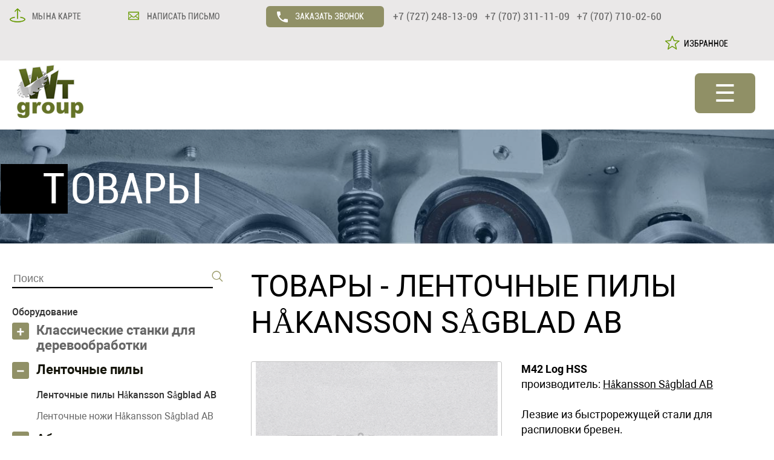

--- FILE ---
content_type: text/html; charset=UTF-8
request_url: https://w-t.kz/rus/tovars/687.html
body_size: 7760
content:
<!DOCTYPE html>
<html>
<head>
<META NAME="COPYRIGHT" CONTENT="Copyright (c) 2019-2024 интернет-магазин W&T Group">
<meta name="mrc__share_description" content="Ленточные пилы Håkansson Sågblad AB">
<link rel="image_src" href="https://w-t.kz/img/biglogo.png" />

<meta name="description" content="Купить деревообрабатывающее оборудование в Казахстане| Станки, пилы, фрезы, абразивы, адгезивы, шлифовальное оборудование | Услуги заточки">
<meta name="keywords" content="продажа деревообрабатывающего оборудования, фрезы, лобзики, пилорамы, рубанки, ленточные пилы, фрезерные станки купить, фрезерные станки купить Алматы, сверлильные станки, кромкооблицовочные станки, купить станки в Алматы, купить фрезерные станки в Алматы, деревообработка, станки для деревообработки в Казахстане, оборудование SCM, станки SCM купить в Казахстане, ленточные пилорамы, купить пилорамы в Казахстане, купить станки SCM, пилы, пилы freud, оборудование FREUD, мебельные кондукторы, купить мебельные кондукторы, шлифовальные системы, мебельные шлифовальные системы, шлифовальная система DE-TERO, купить оборудование DE-TERO в Казахстане, станки DE-TERO, оборудование DE-TERO, DE-TERO в Алматы, DE-TERO в Казахстане, SCM в Алматы, станки для обработки дерева, оборудование для обработки дерева, станки по дереву Алматы, станки по дереву, купить станки по дереву, оборудование для шлифования, оборудование для шлифования Алматы, концевые фрезы, ленточные пилы по металлу, ленточные пилы по дереву, концевые фрезы МебельДрев, купить концевые фрезы в Алматы, концевые фрезы для мдф-фасадов, пилы хаканссон, системы черон купить, черон купить Алматы, оборудование ЧЕРОН ">
<META NAME="REVISIT-AFTER" CONTENT="1 DAYS">
<META NAME="RATING" CONTENT="GENERAL">
<link rel="shortcut icon" href="/favicon.ico">

<meta id="viewport" name="viewport" content="width=600, initial-scale=0.5">
    
<script language="javascript" src="/js/procs.js"></script>
<meta http-equiv="Content-Type" content="text/html; charset=utf-8">
<meta HTTP-EQUIV="Cache-Control" CONTENT="no-cache">
<meta HTTP-EQUIV="pragma" CONTENT="no-cache">
<link href="/favicon.ico" rel="shortcut icon" type="image/x-icon" />

<link rel="stylesheet" href="/css/normalize.css">
<link rel="stylesheet" href="/css/pushy.css">

<link rel="stylesheet" href="/fonts/roboto.css" type="text/css">
<link rel="stylesheet" href="/js/swiper/swiper.min.css">
<link rel="stylesheet" href="/css/css.css" type="text/css">
<link rel="stylesheet" href="/css/tovars.css" type="text/css">
<link rel="stylesheet" href="/css/menu-m.css" type="text/css">
<link rel="stylesheet" href="/css/dialog-popup.css" type="text/css">

<link rel="stylesheet" href="/lightbox/lightbox.css" type="text/css" media="screen" />
<script type="text/javascript" src="/lightbox/lightbox.js"></script>

<script src="/js/jquery.min.js"></script>
<link rel="stylesheet" href="/js/flickity/flickity.css" media="screen">
<link rel="stylesheet" href="/js/flickity/flickity-fade.css" media="screen">
<script src="/js/flickity/flickity.pkgd.min.js"></script>
<script src="/js/flickity/flickity-fade.js"></script>
<title>Ленточные пилы Håkansson Sågblad AB Всё для деревообработки и производства мебели | ТОО W&T GROUP</title>
</head>

<body>
<!-- меню для моб версии -->
                <div class="site-overlay"></div>
        <nav class="pushy pushy-left" data-focus="#first-link">
            <div class="pushy-content">
                <ul>
                    <li class="pushy-link"><a  href="/rus/index.html">ГЛАВНАЯ</a></li>
                    <li class="pushy-link"><a  href="/rus/tovars/index.html">ТОВАРЫ</a></li>
                    <li class="pushy-link"><a  href="/rus/service.html">СЕРВИС</a></li>
                    <li class="pushy-link"><a  href="/rus/akcii.html">АКЦИИ</a></li>
                    <li class="pushy-link"><a  href="/rus/news.html">НОВОСТИ</a></li>
                    <li class="pushy-link"><a  href="/rus/catalog.html">КАТАЛОГИ</a></li>
                    <li class="pushy-link"><a  href="/rus/partners.html">ПАРТНЕРЫ</a></li>
                    <li class="pushy-link"><a  href="/rus/contacts.html">КОНТАКТЫ</a></li>
                </ul>
            </div>
        </nav>
<!-- меню для моб версии -->


<div class="all-t">

<!-- верхний блок с кнопочками -->
	<div class="ttop-t1">
		<div class="ttop-t2">
			<div class="panel color1 panel-2"><a href="/rus/contacts.html#map">&nbsp;МЫ НА КАРТЕ</a></div>
			<div class="panel color1 panel-3"><a href="/rus/contacts.html">&nbsp;НАПИСАТЬ ПИСЬМО</a></div>
			<div id="callback" class="panel color1 panel-4"><span><img border="0" src="/img/img-panel4.gif"  align="absmiddle" width="27" height="26">&nbsp;&nbsp;ЗАКАЗАТЬ ЗВОНОК</span></div>
			<div class="panel color1 panel-5"><bg>+7&nbsp;(727)&nbsp;248-13-09 &nbsp;&nbsp;+7&nbsp;(707)&nbsp;311-11-09 &nbsp;&nbsp;+7&nbsp;(707)&nbsp;710-02-60</bg></div>
			<div class="panel color2 panel-7"><a href="">&nbsp;&nbsp;ИЗБРАННОЕ</a></div>
			<div style="clear:both;"></div>
		</div>	
	</div>
<!-- верхний блок с кнопочками -->
	
<!-- верхний блок -->
	<div class="ttop-slide-null">
	
	<div class="ttop-slide">
	<div class="ttop">
		<div class="logo"><a href="/rus/index.html"><img border="0" src="/img/logo.jpg" width="154" height="109"></a></div>		
		<span id="tttel" class="sshow-n">+7(727) 248-13-09<br>+7(707) 311-11-09<br>+7(707) 710-02-60</span>
        <button class="menu-btn">&#9776;</button>        
<div class="menu">
<ul id="menu">
<li><a  href="/rus/index.html">ГЛАВНАЯ</a></li>
<li><a class="s" href="/rus/tovars/index.html">ТОВАРЫ</a></li>
<li><a  href="/rus/service.html">СЕРВИС</a></li>
<li><a  class="ak " href="/rus/akcii.html">АКЦИИ</a></li>
<li><a  href="/rus/news.html">НОВОСТИ</a></li>
<li><a  href="/rus/catalog.html">КАТАЛОГИ</a></li>
<li><a  href="/rus/partners.html">ПАРТНЕРЫ</a></li>
<li><a  href="/rus/certs.html">СЕРТИФИКАТЫ</a></li>
<li><a  href="/rus/contacts.html">КОНТАКТЫ</a></li>
</ul>
</div>

	
</div>
	</div>

	</div>
<!-- верхний блок -->

<!-- блок с текстом - заголовок -->
 <div style="background-image: url('/img/fons/fon-all.png'), url('/img/fons/fon1.jpg');" class="ttext-top">
        <!-- заголовок -->
        <div class="ttext-ttl"></div>
        <!-- заголовок -->
</div>


<div class="ttext-txt">

		<!-- левый блок -->
		<div class="lft">


		<!-- поиск -->
		<div class="ssr">
		  <div class="error">ОШИБКА</div>
		  <div class="form">
		  		  <form method="get" id="frm-sr" action="/rus/tovars/poisk.html">
		  		     <input type="text" placeholder="Поиск" name="sr" size="150">
		  		     <input type="image" src="/img/sr-btn.png">
		  		  </form>
		  </div>
		</div>
		<!-- поиск -->

<b>Оборудование</b><br>
<span podraz="pid99" class="razdel "><a href="/rus/tovars/sec/99.html">Классические станки для деревообработки</a></span>
 <span style="display: none;" class="podrazdel pid99">
<a href="/rus/tovars/sec/155.html">Фуговальные станки</a>
<a href="/rus/tovars/sec/213.html">Ленточнопильные станки</a>
<a href="/rus/tovars/sec/212.html">Брашировальные и щеточные станки</a>
<a href="/rus/tovars/sec/210.html">Ребросклеивающие станки</a>
<a href="/rus/tovars/sec/100.html">Форматно-раскроечные станки </a>
<a href="/rus/tovars/sec/161.html">Односторонние кромкооблицовочные станки</a>
<a href="/rus/tovars/sec/159.html">Шлифовальные станки</a>
<a href="/rus/tovars/sec/158.html">Круглопильно-фрезерные станки</a>
<a href="/rus/tovars/sec/157.html">Универсальные многооперационные станки</a>
<a href="/rus/tovars/sec/156.html">Рейсмусовые станки</a>
<a href="/rus/tovars/sec/101.html">Кромкооблицовочные станки</a>
<a href="/rus/tovars/sec/102.html">Фрезерные станки</a>
<a href="/rus/tovars/sec/103.html">Сверлильно-присадочные станки</a>
<a href="/rus/tovars/sec/104.html">Фуговально-рейсмусовые станки</a>
<a href="/rus/tovars/sec/105.html">Сборочные ваймы</a>
<a href="/rus/tovars/sec/107.html">Широколенточные калибровально-шлифовальные станки</a>
<a href="/rus/tovars/sec/109.html">Многопильные станки</a>
<a href="/rus/tovars/sec/110.html">4-х сторонние продольно-фрезерные автоматизированные станки</a>
<a href="/rus/tovars/sec/111.html">Автоматические прессы</a>
 </span>
<span podraz="pid202" class="razdel razdel-o">Ленточные пилы</span>
 <span  class="podrazdel pid202">
<a href="/rus/tovars/sec/203.html"><b>Ленточные пилы Håkansson Sågblad AB</b></a>
<a href="/rus/tovars/sec/207.html">Ленточные ножи Håkansson Sågblad AB</a>
 </span>
<span podraz="pid209" class="razdel-nul "><a href="/rus/tovars/sec/209.html">Абразивные материалы</a></span>
<span podraz="pid211" class="razdel-nul "><a href="/rus/tovars/sec/211.html">Адгезивные материалы</a></span>
<span podraz="pid214" class="razdel-nul "><a href="/rus/tovars/sec/214.html">Сверлильные станки и системы с ЧПУ</a></span>
<span podraz="pid215" class="razdel-nul "><a href="/rus/tovars/sec/215.html">Четырехсторонние строгально-калевочные станки</a></span>
<span podraz="pid216" class="razdel-nul "><a href="/rus/tovars/sec/216.html">Оборудование для упаковки</a></span>
<span podraz="pid217" class="razdel-nul "><a href="/rus/tovars/sec/217.html">Автоматические пильные центры с одной линией реза</a></span>
<span podraz="pid218" class="razdel-nul "><a href="/rus/tovars/sec/218.html">Обрабатывающие центры с ЧПУ для стульев и столов</a></span>
<span podraz="pid219" class="razdel-nul "><a href="/rus/tovars/sec/219.html">Обрабатывающие центры с ЧПУ для нестинга, сверления и фрезерования</a></span>
<span podraz="pid220" class="razdel-nul "><a href="/rus/tovars/sec/220.html">Пневмонасосы для подачи ЛКМ</a></span>
<span podraz="pid112" class="razdel ">Режущий инструмент</span>
 <span style="display: none;" class="podrazdel pid112">
<a  class="podcat" val="podcat113" href="/rus/tovars/sec/113.html">Дисковые пилы промышленные</a>
<span  style="display: none;"  class="podcat-p podcat113"><a href="/rus/tovars/sec/162.html">Универсальные пилы по мягкой и твердой древесине</a>
<a href="/rus/tovars/sec/163.html">Пилы для раскроя плитных материалов</a>
<a href="/rus/tovars/sec/164.html">Подрезные пилы</a>
<a href="/rus/tovars/sec/166.html">Пилы для деликатных поверхностей </a>
<a href="/rus/tovars/sec/167.html">Пилы по цветным металам </a>
<a href="/rus/tovars/sec/168.html">Пилы по стали</a>
<a href="/rus/tovars/sec/169.html">Пилы по искуственному камню</a>
<a href="/rus/tovars/sec/171.html">Пилы для многопильных станков</a>
</span><a href="/rus/tovars/sec/170.html">Дисковые пилы FREUD PRO</a>
<a  class="podcat" val="podcat117" href="/rus/tovars/sec/117.html">Концевые фрезы</a>
<span  style="display: none;"  class="podcat-p podcat117"><a href="/rus/tovars/sec/204.html">Фрезы МебельДрев</a>
<a href="/rus/tovars/sec/205.html">Фрезы FREUD</a>
<a href="/rus/tovars/sec/206.html">Фрезы Грин Тулс</a>
<a href="/rus/tovars/sec/208.html">Фрезы МС Груп</a>
</span> </span>
<span podraz="pid120" class="razdel ">Лесозаготовительное оборудование</span>
 <span style="display: none;" class="podrazdel pid120">
<a href="/rus/tovars/sec/121.html">Ленточные пилорамы (бензиновые)</a>
<a href="/rus/tovars/sec/122.html">Ленточные пилорамы (электрические)</a>
<a href="/rus/tovars/sec/123.html">Дисковая пилорама</a>
<a href="/rus/tovars/sec/125.html">Оцилиндровочные станки</a>
<a href="/rus/tovars/sec/127.html">Кромкообрезные однопильные станки</a>
<a href="/rus/tovars/sec/128.html">Кромкообрезные двухпильные станки</a>
<a href="/rus/tovars/sec/130.html">Многопильные дисковые станки</a>
<a href="/rus/tovars/sec/131.html">Горбыльно-ребровой</a>
<a href="/rus/tovars/sec/133.html">Торцовочный станок</a>
<a href="/rus/tovars/sec/134.html">Автомат для заточки ленточных пил</a>
<a href="/rus/tovars/sec/135.html">Станок для разводки ленточных пил</a>
 </span>
<span podraz="pid177" class="razdel ">Системы Черон</span>
 <span style="display: none;" class="podrazdel pid177">
<a href="/rus/tovars/sec/198.html">Упоры и ограничители</a>
<a href="/rus/tovars/sec/199.html">Крепеж</a>
<a href="/rus/tovars/sec/194.html">Шаблон для еврозапила</a>
<a href="/rus/tovars/sec/195.html">Для мебельных петель</a>
<a href="/rus/tovars/sec/196.html">Для установки газлифта</a>
<a href="/rus/tovars/sec/197.html">Шаблон для мебельных ручек</a>
<a href="/rus/tovars/sec/200.html">Вакуумная станция</a>
<a href="/rus/tovars/sec/201.html">Присоска вакуумная</a>
<a href="/rus/tovars/sec/178.html">Для мебельных шкантов</a>
<a href="/rus/tovars/sec/179.html">Для эксцентриковых стяжек</a>
<a href="/rus/tovars/sec/180.html">Для конфирматов</a>
<a href="/rus/tovars/sec/181.html">Система 32</a>
<a href="/rus/tovars/sec/182.html"> Кондуктор угольник</a>
<a href="/rus/tovars/sec/183.html"> Система 25</a>
<a href="/rus/tovars/sec/184.html">Кондуктор для рамочного профиля</a>
<a href="/rus/tovars/sec/185.html">Кондуктор для дверей купе</a>
 </span>
<span podraz="pid174" class="razdel "><a href="/rus/tovars/sec/174.html">Шлифовальные системы</a></span>
 <span style="display: none;" class="podrazdel pid174">
<a href="/rus/tovars/sec/175.html">Практика применений</a>
<a href="/rus/tovars/sec/176.html">Видеоотзывы</a>
 </span>
<span podraz="pid138" class="razdel ">Ручной инструмент</span>
 <span style="display: none;" class="podrazdel pid138">
<a href="/rus/tovars/sec/139.html">Фрезера</a>
<a href="/rus/tovars/sec/141.html">Оснастка </a>
<a href="/rus/tovars/sec/142.html">Шлифовальные машинки</a>
<a href="/rus/tovars/sec/143.html">Ручные дисковые пилы</a>
<a href="/rus/tovars/sec/144.html">Маятниковые пилы</a>
<a href="/rus/tovars/sec/145.html">Ручные кромкооблицовочные машины и станки</a>
<a href="/rus/tovars/sec/146.html">Аспирация, удаление пыли</a>
<a href="/rus/tovars/sec/147.html">Подрезатели кромки</a>
<a href="/rus/tovars/sec/148.html">Резаки для ламината</a>
<a href="/rus/tovars/sec/149.html">Системы фиксации</a>
<a href="/rus/tovars/sec/150.html">Устройства для нанесения клея</a>
<a href="/rus/tovars/sec/151.html">Приспособления</a>
 </span>


		</div>
		<!-- левый блок -->

		<!-- правый блок -->
		<div class="prv">

<h1 class="namettl"><a>ТОВАРЫ</a> - <a href="/rus/tovars/sec/203.html">Ленточные пилы Håkansson Sågblad AB</a></h1>

<div class=info-img>

	<div style="background-image: url('/./img/tv/687/M42Log-Product-1080x1080px.png');" class="lft2">
	
	</div>	

	<div class="rht"><b>M42 Log HSS </b><br>
	производитель: <a href="/rus/br/95.html">Håkansson Sågblad AB</a><br><br>
	Лезвие из быстрорежущей стали для распиловки бревен.
	</div>
	
	<div style="clear:both;"></div>

	<div class="cnt">
	
	
	<div class="srav-dalee"><a class="sravnen" href="#">добавить к сравнению</a><a class="podrob" href="/rus/zakaz.html?id=687">ЗАПРОС ЦЕНЫ</a></div>
	

	</div>

</div>

<h3>информация</h3>
<div class="info-minfo">
	<title>Пила по дереву M42 Log HSS</title>
<meta name="description" content="Описание ленточной пилы M42 Log HSS производителя Håkansson Sågblad AB, купить ленточные пилы Håkansson Sågblad AB в Казахстане, купить ленточные пилы по дереву в Алматы, пилы для деревообработки, пилы для бревен, инструмент для лесопилок">

<h1><span style="font-size: 14pt;">M42 Log HSS</span></h1><div><span style="font-size: 14pt;">Ленточная пила для работы на мобильных лесопилках. Кромка лезвия создана из быстрорежущей стали специально для увеличения времени между переточками. Пила позволяет применять высокую скорость резания и гарантирует оптимальный отвод стружки.</span></div><div><span style="font-size: 18.6667px;">Форма зубца RS.</span></div><div><span style="font-size: 18.6667px;"><br></span></div><div><span style="font-size: 18.6667px;"><b>Параметры лезвия:</b></span></div><div><img src="/./img/tv/edit/M42 Log HSS размеры.jpg" alt="размеры ленточной пилы M42 Log HSS"></div>
</div>

<h3>фотоальбом</h3><div class="info-fotos"><a class="sel1-img" rel="lightbox" title="M42 Log HSS" href="/./img/tv/687/M42 LOG 34 22-1.jpg" target="_blank"><img src="/./img/tv/687/M42 LOG 34 22-1.jpg" height="220" width="330"></a>&nbsp;<a class="sel2-img" rel="lightbox" title="M42 Log HSS" href="/./img/tv/687/M42 LOG 34 22-4.jpg" target="_blank"><img src="/./img/tv/687/M42 LOG 34 22-4.jpg" height="220" width="330"></a>&nbsp;</div>







		</div>
		<!-- правый блок -->
<div style="clear:both;"></div>

</div>

<!-- блок с текстом - заголовок  -->

<div class="all-b">

<div class="amenu">
       <ul id="menu">
          <li><a  href="/rus/index.html">ГЛАВНАЯ</a></li>
          <li><a class="s" href="/rus/tovars/index.html">ТОВАРЫ</a></li>
          <li><a  href="/rus/service.html">СЕРВИС</a></li>
          <li><a  class="ak " href="/rus/akcii.html">АКЦИИ</a></li>
          <li><a  href="/rus/news.html">НОВОСТИ</a></li>
          <li><a  href="/rus/catalog.html">КАТАЛОГИ</a></li>
          <li><a  href="/rus/partners.html">ПАРТНЕРЫ</a></li>
          <li><a  href="/rus/contacts.html">КОНТАКТЫ</a></li>
       </ul>
        </div>


	<!-- блок с панелями -->
	<div class="apanels">
			
<div class="apanel rr">
  <span class="l">
    <a class="t" href="/rus/index.html">О КОМПАНИИ</a>
    <a href="/rus/contacts.html">Контакты</a>
    <a href="/rus/partners.html">Партнеры</a>
    <a href="/rus/news.html">Новости</a>
  </span>
  <span class="r">
    <a class="t" href="/rus/tovars/index.html">ТОВАРЫ</a>
    <a href="/rus/service.html">Сервис</a>
    <a href="/rus/catalog.html">Каталоги</a>
  </span>
 <span class="copy">2018-2024 © W&T Group.<br>Использование материалов сайта — <br>только с письменного разрешения<br>владельца.</span>
 </div>

  	  
	  <div class="apanel cntt">
			<span class="t">ОСТАЛИСЬ ВОПРОСЫ?</span>Оставьте заявку, и в ближайшее время<br>менеджер магазина свяжется с Вами.<br><br>
			<span class="error">ОШИБКА!! тест ошибки</span>
			<form method="POST" id="fb-index" action="return false;">
				<input type="text" placeholder="Ваше имя" name="fio" size="200"><br>
				<input type="text" placeholder="Электронная почта" name="email" size="200"><br>
				<input type="text" placeholder="Моб.телефон" name="sot" size="200"><br>
				<textarea rows="4" placeholder="Ваше сообщение" name="msg" cols="20"></textarea><br>
				<input type="submit" value="ОТПРАВИТЬ">
			</form>		  

	  <div class="apanel rht">
			<span class="t">КОНТАКТЫ</span>
			г. Алматы, ул. Рыскулова 140/4<br>(Бизнес-центр «Нурлы Туран»)<br>вход с южной стороны, цокольный этаж.
			<br><br>
			<span class="t s">+7 (727) 248-13-09<br>+7 (707) 311-11-09<br>+7 (707) 710-02-60</span><br><br><br><br>
				<span class="t">РЕЖИМ РАБОТЫ</span>
			Пн-пт: 09:00 - 18:00<br>
			Сб: 10:00 - 14:00<br>
			Вс: выходной<br><br>
			<a href="https://www.facebook.com/%D0%A2%D0%9E%D0%9E-WT-GROUP-1647215918938115/"><img border="0" src="/img/soc2.jpg" width="37" height="41" alt="WT Group на Facebook"></a>&nbsp;<a href="https://www.instagram.com/wt.kz/"><img border="0" src="/img/soc1.jpg" width="37" height="41" alt="WT Group в Instagram"></a>&nbsp;<a href=""><img border="0" src="/img/soc3.jpg" width="37" height="41"></a>
	  </div>
  	    	  
	  <div style="clear:both;"></div>

	</div>

</div>


<!-- Yandex.Metrika counter -->
<script type="text/javascript" >
   (function(m,e,t,r,i,k,a){m[i]=m[i]||function(){(m[i].a=m[i].a||[]).push(arguments)};
   m[i].l=1*new Date();k=e.createElement(t),a=e.getElementsByTagName(t)[0],k.async=1,k.src=r,a.parentNode.insertBefore(k,a)})
   (window, document, "script", "https://mc.yandex.ru/metrika/tag.js", "ym");

   ym(56624875, "init", {
        clickmap:true,
        trackLinks:true,
        accurateTrackBounce:true
   });
</script>
<noscript><div><img src="https://mc.yandex.ru/watch/56624875" style="position:absolute; left:-9999px;" alt="" /></div></noscript>
<!-- /Yandex.Metrika counter -->

<!-- Global site tag (gtag.js) - Google Analytics -->
<script async src="https://www.googletagmanager.com/gtag/js?id=G-P05ZNSDRGV"></script>
<script>
  window.dataLayer = window.dataLayer || [];
  function gtag(){dataLayer.push(arguments);}
  gtag('js', new Date());

  gtag('config', 'G-P05ZNSDRGV');
</script> 

<!-- фон -->	
<div class="dialog-fon"></div>

<!-- диалоговое заказа звонка -->	
<div class="dialog-win"  id="dialog-callback">
	<span title="закрыть" class="close"></span>
	<span class="ttl">Заказать звонок</span>
	<span class="info">

		<span class="info1">
		 <p align=center>Укажите Ваш номер телефона и Ваше имя, мы обязательно перезвоним</p>
		 <span class="frm">
  		  <form class='form-email-call' id='form-email-call'>
			<input type="hidden" name="lng" value="rus">

			<span class="error err1"></span>
			<font color=red>*</font> Ваше имя:<br>
			<input type="text" placeholder="имя" name="fio" value="" maxlength="100" size="100"><br>			
			
			<span class="error err2"></span>
			<font color=red>*</font> Ваш номер сотового:<br>
			<input type="text" placeholder="номер сотового" name="phone" value="" maxlength="100" size="100">
			<p align=center><span class="submit"><input type="submit" value="Позвоните мне"></span><p>
		  </form>		
		  </span>
		 </span>

		<span class="ontvet" style="display: none;">
		 	<p align=center><font color=#FF0000><b><span class="msg">Ваше сообщение принято</span></b></font></p>
		 	<span class="bbtn"><p align=center><input type="button" value="Хорошо"><p></span>
		</span>
	
	</span>
</div>
<!-- диалоговое заказа звонка -->	

<!-- диалоговое с сообщением -->	
<div class="dialog-win"  id="dialog-msg">
	<span title="закрыть" class="close"></span>
	<span class="ttl">Сообщение</span>
	<span class="info">
	
		<span class="msg"><p align=center>Пример</p></span>
		<span class="bbtn"><p align=center><input type="button" value="Хорошо"><p></span>
	
	</span>
</div>
<!-- диалоговое с сообщением -->	

</body> 

 <!-- Swiper JS -->
<script src="/js/swiper/swiper.min.js"></script>
<script src="/js/my.js"></script>
<script src="/js/pushy.min.js"></script>

</html> 
<!-- Дизайн и разработка ТОО "LiO Programs" 2019 г (www.lio.kz) --> 
<!-- Page generated -  0.18264 -->

--- FILE ---
content_type: text/css
request_url: https://w-t.kz/css/css.css
body_size: 7396
content:
html, body {
        margin:0;
        padding:0;
/*
        width:100%;
        height:100%;
*/
        overflow-x: hidden;
        }

body {
        PADDING-BOTTOM: 0px;
        PADDING-LEFT: 0px;
        PADDING-RIGHT: 0px;
        PADDING-TOP: 0px;
        MARGIN: 0px;
        min-height: 100%
        background-color: #ffffff;
        font-family: 'Roboto';
        font-weight: 400;
        }

.all-t {
        position: relative;
        min-height: 1200px;
        height: 100%;
        z-index: 10;
        min-width: 600px;
/*
        border: 1px solid rgb(192,192,192);
*/
        }
        
.ttop-t1 {
        min-height: 35px;
        background-color: #eae8e8;
        PADDING-top: 5px;
        PADDING-bottom: 5px;
        }
        
.ttop-t2 {
        min-width: 600px;
        max-width: 1600px;
        margin:0px auto 0px;
        position: relative;
        font-family: 'Roboto Condensed';
        font-style: normal;
        font-weight: 400;
        font-size: 14px;
        }

.ttop-t2 a {
        text-decoration:none;
        color: #666666;
        }
        
.ttop-t2 .panel {
/*
        border: 1px solid rgb(192,192,192);
*/
        float:left;
        display: block;
        position: relative;
        line-height: 35px;
        min-height: 35px;
        MARGIN-top: 5px;
        MARGIN-bottom: 5px;
        height: 30px;
        }
        
.ttop-t2 .panel a{
        position: relative;
        display: block;
/*
        border: 1px solid #999999;
        height: 100px;
        width: 100%;
*/
        }

.ttop-t2 .panel-1 {
        width: 180px;
        border-right: 1px solid #999999;
        MARGIN-right: 45px;
        }

.ttop-t2 .panel-2 {
        width: 90px;
        float:left;
        MARGIN-left: 10px;
        padding-left: 40px;
        MARGIN-right: 60px;
        background: url('/img/img-panel2.gif')  no-repeat left 3px;
        }

.ttop-t2 .panel-2 a:hover, .ttop-t2 .panel-3 a:hover {
        background: url('/img/img-panel-s.gif')  repeat-x 100px 28px;
        }

.ttop-t2 .panel-3 {
        width: 130px;
        padding-left: 40px;
        MARGIN-right: 70px;
        background: url('/img/img-panel3.gif')  no-repeat left 5px;
        }
        
.ttop-t2 .panel-4 {
        width: 180px;
        padding-left: 15px;
        background-color: #909066;

        -moz-border-top-right-radius:6px;
        -webkit-border-top-right-radius:6px;
        -moz-border-bottom-right-radius:6px;
        -webkit-border-bottom-right-radius:6px;
        -moz-border-top-left-radius:6px;
        -webkit-border-top-left-radius:6px;
        -moz-border-bottom-left-radius:6px;
        -webkit-border-bottom-left-radius:6px;
        cursor: pointer;
        }

.ttop-t2 .panel-4 a, .ttop-t2 .panel-4 span {
        color: #ffffff;
        }

.ttop-t2 .panel-5 {
        width: 480px;
        width: 445px;
        padding-left: 15px;
        padding-right: 10px;
/*
        border: 1px solid #000000;
        color: #333333;
        font-size: 18px;
*/
        }

.ttop-t2 .panel-5 bg{
        font-size: 17px;
        }

.ttop-t2 .panel-6 {
        width: 155px;
        padding-left: 5px;
        float:right;
        }
        
.ttop-t2 .panel-7 {
        width: 155px;
        padding-left: 30px;
        float:right;
        background: url('/img/img-panel6.gif')  no-repeat left 3px;
        }
        
.ttop-t2 .panel-7:hover {
        background: url('/img/img-panel6-s.gif')  no-repeat left 3px;
        }


.ttop-t2 .color1 {
        color: #666666;
        }

.ttop-t2 .color2, .ttop-t2 .color2 a{
        color: #000000;
        }
        
.ttop-slide-null {
        background-color: #ffffff;
        min-width: 600px;
        z-index: 10000;
        width: 100%;
        position: relative;
        height: 112px;
        }

.ttop-slide {
        background-color: #ffffff;
        min-width: 600px;
        z-index: 10000;
        width: 100%;
        position: relative;
/*
        box-shadow:0px 4px 10px 6px rgba(0,0,0,0.29);
        height: 112px;
-webkit-box-shadow:0px 4px 10px 6px rgba(0,0,0,0.29);
-moz-box-shadow:0px 4px 10px 6px rgba(0,0,0,0.29);
*/
        }

.ttop {
        height: 112px;
        min-width: 600px;
        max-width: 1308px;
        margin:0px auto 0px;
        max-width: 1600px;
        position: relative;
        border: 1px solid #ffffff;
        top:0;
        }

#tttel{
        width: 220px;
        color: #666666;
        font-size: 24px;
/*
        display: none;
        border: 1px solid #000000;
*/
        position: absolute;
        left: 180px;
        top: 10px;
        }
        
.sshow-n, .sshow {
        display: none;
        }

.ttop .logo {
        position: absolute;
        left: 0px;
        top: 0px;
/*
        border: 1px solid rgb(192,192,192);
*/
        }

.ttop .menu {
        height: 50px;
        top: 0;
        margin: 40px 0px 0px 170px;
        }


.ttop .menu #menu {
        text-align: center;
        margin: 0;
        padding: 0;
        }

.ttop .menu #menu li {
        display: block;
        float: left;
        min-width: calc(7% - 2px);
        }

.ttop .menu #menu li a{
        text-decoration:none;
        color: #333333;
        position: relative;
        display: block;
/*
        border: 1px solid rgb(192,192,192);
        PADDING-left: 25px;
        PADDING-right: 25px;

*/
        MARGIN-left: 3px;
        MARGIN-right: 3px;

        PADDING-left: 11px;
        PADDING-right: 10px;
        line-height: 30px;
        }

.ttop .menu #menu li .ak  {
        font-weight: bold;
        color: #ff0000;
        }

.ttop .menu #menu li .s, .ttop .menu #menu li a:hover{
        color: #ffffff;
        background-color: #909066;
        -moz-border-top-right-radius:3px;
        -webkit-border-top-right-radius:3px;
        -moz-border-bottom-right-radius:3px;
        -webkit-border-bottom-right-radius:3px;
        -moz-border-top-left-radius:3px;
        -webkit-border-top-left-radius:3px;
        -moz-border-bottom-left-radius:3px;
        -webkit-border-bottom-left-radius:3px;
        }


 .ttop .menu-btn {
        width: 100px;
        padding: 10px;
        margin-bottom: 30px;
        background: #909066;
        color: #FFF;
        text-align: center;
        margin-left: -130px;
        cursor: pointer;
        position: absolute;
        left: 100%;
        top: 20px;
        font-size: 40px;
        border: 0px;
        display: none;
        -moz-border-top-right-radius: 8px;
        -webkit-border-top-right-radius: 8px;
        -moz-border-bottom-right-radius: 8px;
        -webkit-border-bottom-right-radius: 8px;
        -moz-border-top-left-radius: 8px;
        -webkit-border-top-left-radius: 8px;
        -moz-border-bottom-left-radius: 8px;
        -webkit-border-bottom-left-radius: 8px
        }

 .ttop .menu-btn:hover {
          opacity: 0.6;
        }


.slider {
/*
        border: 1px solid rgb(192,192,192);
*/
        position: relative;
        min-height: 400px;
        height: 30vh;
        font-family: 'Roboto Condensed Light';
        font-weight: 400;
        color: #ffffff;
        font-size: 60px;
        text-align: center;
        MARGIN-BOTTOM: 50px;
        }
        
.slider h2 {
        color:#232D53;
/*
        font-size: 60px;
*/
        font-weight: 500;
        text-align: center;
        font-weight: 300;
        MARGIN-TOP: 40px;
        line-height: 100px;
        MARGIN-BOTTOM: 10px;
        }
        
.slider b {
        font-weight: 700;
        }
        
.slider-x {
        height: 100%;
        width: 100%;
        background-position: center top;
        background-repeat: no-repeat;
        background-size: cover;
        }
        
.bord {
        position: relative;
        background-color: #cccccc;
        height: 7px;
        }
        
.bord span {
        display: block;
        float:left;
        height: 7px;
/*
        border: 1px solid rgb(192,192,192);
*/
        }

.block2 {
        max-width: 1400px;
        position: relative;
        padding-bottom: 45px;
        padding-top: 35px;
/*
        border: 10px solid rgb(192,192,192);
        width: calc(90% + 10px);
*/
        margin:0px auto 0px;
       }

.slider2 {
        height: 340px;
        width: 90%;
        max-width: 1400px;
/*
        left: 5%;
        position: relative;
*/
        overflow: hidden;
        margin: 0px auto 0px;
        }
        
.slider2 .slider2-1 {
        height: 310px;
        overflow: hidden;
        width: 3000px;
/*
        position: relative;
        background-image:url('/img/sliders2/fon1.jpg');
        border-right: 20px solid #ffffff;
*/
        background-repeat: no-repeat;
        background-size: 25%;
        background-position: bottom right;

        MARGIN: 0px;
        padding: 0;
        }

.slider2 .slider2-1 .p {
        font-size: 85px;
        MARGIN: 0px 0px 40px 15px;
        PADDING-RIGHT: 5px;
        color: #333300;
        height: 90px;
        overflow: hidden;
        width: 100%;
/*
        position: relative;
        float:left;
*/
        }
        
.slider2 .slider2-1 .d {
        border-left: 10px solid #cccccc;
        PADDING: 10px 350px 40px 30px;
        MARGIN: 0px 0px 0px 20px;
        color: #666666;
        height: 135px;
        font-size: 20px;
        overflow: hidden;
        position: relative;
        line-height: 30px;
        text-align: justify;
/*
        border: 1px solid rgb(192,192,192);
        width: 100%;

        position: absolute;
        top: 90px;
*/
        }
        
.swiper-wrapper {
/*
        margin:0px auto 0px;
        PADDING-LEFT: 60px;
        PADDING-right: 160px;
        background-color: #000000;
        position: relative;
        position: absolute;
        top: 100px;
        border: 20px solid #cccccc;
        overflow: hidden;
        width: 300px;
        width: 600px;
        border: 2px solid #cccccc;
        height: 100%;
*/
       }

.swiper-slide {
      }

.swiper-button-prev {
        background-image: url("data:image/svg+xml;charset=utf-8,<svg%20xmlns%3D'http%3A%2F%2Fwww.w3.org%2F2000%2Fsvg'%20viewBox%3D'0%200%2027%2044'><path%20d%3D'M0%2C22L22%2C0l2.1%2C2.1L4.2%2C22l19.9%2C19.9L22%2C44L0%2C22L0%2C22L0%2C22z'%20fill%3D'%23444444'%2F><%2Fsvg>") !important;
        }

.swiper-button-next {
        background-image: url("data:image/svg+xml;charset=utf-8,%3Csvg%20xmlns%3D'http%3A%2F%2Fwww.w3.org%2F2000%2Fsvg'%20viewBox%3D'0%200%2027%2044'%3E%3Cpath%20d%3D'M27%2C22L27%2C22L5%2C44l-2.1-2.1L22.8%2C22L2.9%2C2.1L5%2C0L27%2C22L27%2C22z'%20fill%3D'%23444444'%2F%3E%3C%2Fsvg%3E") !important;
        }
        
.swiper-pagination-bullet {
        padding: 5px 5px;
        width: 24 px;
        height: 21px;
        background: url('/img/sliders2/bullet.jpg') no-repeat;
        }
  
.swiper-pagination-bullet-active {
        padding: 5px 5px;
        width: 24 px;
        height: 21px;
        background: url('/img/sliders2/bullet-act.jpg') no-repeat;
        }

.block3 {
        background: url('/img/block3.jpg') no-repeat;
        background-size: cover;
        position: relative;
        min-height: 782px;
        }
        
.block3 .lv {
/*
        border: 2px solid #ffffff;
*/
        max-width: 1400px;
        position: relative;
        min-width: 600px;
        width: 100%;
        margin:0px auto 0px;
        height: 379px;
        }

.block3 .sp {
        width: 100%;
        background-color: #ffffff;
        height: 15px;
        }

.block3 .bb {
        width: calc((100% / 2) - 15px);
        height: 365px;
        display: block;
        MARGIN-TOP: 7px;
        position: relative;
        float:left;
        MARGIN-RIGHT: 5px;
        MARGIN-LEFT: 5px;

        -moz-border-top-right-radius:3px;
        -webkit-border-top-right-radius:3px;
        -moz-border-bottom-right-radius:3px;
        -webkit-border-bottom-right-radius:3px;
        -moz-border-top-left-radius:3px;
        -webkit-border-top-left-radius:3px;
        -moz-border-bottom-left-radius:3px;
        -webkit-border-bottom-left-radius:3px;
        cursor: pointer;
        }

.block3 .bb p{
        MARGIN: 0px;
/*
        border: 1px solid rgb(192,192,192);
*/
        font-family: 'Roboto Condensed';
        font-style: normal;
        font-weight: 400;
        font-size: 30px;
        }

.block3 span {
        display: block;
        position: relative;
        height: 270px;
        MARGIN: 20px 40px 0px 40px;
        font-size: 20px;
        line-height: 30px;
        color: #ffffff;
        overflow: hidden;
        }

.block3 .url {
        MARGIN: 0;
        text-align: right;
        MARGIN: 0px 20px 0px 0px;
        height: 40px;
        }
        
.block3 .url a{
        text-decoration: none;
        color: #ffffff;
        }

.block3 .blk {
        border: 1px solid rgb(192,192,192);
        opacity: 1;
        }

.block3 .rht {
        float:right;
/*
        MARGIN-RIGHT: 0px;
*/
        }

.block3 .s1 {
/*
        background-color: #2a3213;
        opacity: 0.3;
*/
        background:rgba(42,50,19,0.3);
        }
        
.block3 .s1:hover {
/*
        background:rgba(42,50,19,0.5);
*/
        background:rgba(0,0,0,0.5);
        }

.block3 .s2 {
/*
        background-color: #656463;
        opacity: 0.3;
        background:rgba(101,100,99,0.3);
*/
        background:rgba(101,100,99,0.3);
        }

.block3 .s2:hover {
        background:rgba(0,0,0,0.5);
/*
        background:rgba(101,100,99,0.7);
*/
        }

.block3 .ssp {
        width: 6px;
        background-color: #ffffff;
        height: 390px;
        position: absolute;
        left: calc((100% / 2) - 3px);
        top: 0;
/*
        display: block;
        position: relative;
        float:left;
*/
        }

.block4 {
        position: relative;
        height: 732px;
/*
        border: 1px solid rgb(192,192,192);
*/
        max-width: 1200px;
        margin:0px auto 0px;
        MARGIN-TOP: 50px;
        }

.block4 .d{
        width: 49%;
        display: block;
/*
        border: 1px solid rgb(192,192,192);
*/
        height: 100%;
        }
        
.block4 .l{
        float: left;
/*
        background: url('/img/sliders/sl1.jpg')  no-repeat top top;
        background-size: 25%;
*/
        background-repeat: no-repeat;
        background-position: top right;
        background-size: contain;
        height: 732px;
        }

.block4 .l span{
        display: block;
        position: relative;
        height: 340px;
        MARGIN: 355px 20px 0px 60px;
        text-align: justify;
        font-size: 18px;
        PADDING-TOP: 30px;
        line-height: 30px;
        color: #15150b;
        overflow: hidden;
        }

.block4 .l span p{
        font-weight: bold;
        font-size: 30px;
        }
        
.block4 .r{
        float: right;
        height: 732px;
        }


.block4 .r .r1{
        background: url('/img/block4-img2.jpg')  no-repeat top right;
        display: block;
        position: relative;
        height: 355px;
        border: 1px solid #adadad;
        -moz-border-top-right-radius:2px;
        -webkit-border-top-right-radius:2px;
        -moz-border-bottom-right-radius:2px;
        -webkit-border-bottom-right-radius:2px;
        -moz-border-top-left-radius:2px;
        -webkit-border-top-left-radius:2px;
        -moz-border-bottom-left-radius:2px;
        -webkit-border-bottom-left-radius:2px;
        }

.block4 .r .r1 span{
        display: block;
        position: relative;
        height: 240px;
        MARGIN: 55px 30px 0px 30px;
        text-align: justify;
        font-size: 18px;
        PADDING-TOP: 30px;
        line-height: 30px;
        color: #15150b;
        overflow: hidden;
        }
        
.block4 .r .r1 span p{
        font-weight: bold;
        font-size: 30px;
        }


.block4 .r .r2 .r2-l{
        border: 1px solid rgb(192,192,192);
        display: block;
        position: relative;
        height: 345px;
        float:left;
        width: 49%;
        MARGIN-TOP: 10px;
        background: url('/img/block4-img3.jpg')  no-repeat;
        background-size: cover;
        font-size: 60px;
        color: #ffffff;
        text-align: center;
        }

.block4 .r .r2 .r2-l span {
        position: relative;
        display: block;
/*
        font-size: 100px;
*/
        PADDING-TOP: 100px;
        font-size: 35px;
        }

.block4 .r .r2 .r2-l span b{
        background: url(/img/block4-img5.jpg) no-repeat center center;
        background-size: cover;
        -webkit-text-fill-color: transparent;
        -webkit-background-clip: text;
        font-size: 100px;
        }

.block4 .r .r2 .r2-l span a{
        color: #ffffff;
        text-decoration:none;
        }

.block4 .r .r2 .r2-r{
        border: 1px solid rgb(192,192,192);
        display: block;
        position: relative;
        height: 345px;
        width: 49%;
        MARGIN-TOP: 10px;
        float: right;
        background: url('/img/block4-img4.jpg')  no-repeat;
        background-size: cover;
        opacity: 0.8;
        cursor: pointer;
        }

.block4 .r .r2 .r2-r:hover{
/*
        background:rgba(0,0,0,0.1);
*/
        opacity: 1;
        }

.block4 .r .r2 .r2-r span {
        position: relative;
        display: block;
/*
        font-size: 100px;
*/
        PADDING-TOP: 130px;
        PADDING-LEFT: 50px;
        font-size: 35px;
        text-align: left;
        color: #ffffff;
        }

.block4 .r .r2 .r2-r span b{
        font-size: 43px;
        }
        
.block4 .r .r2 .r2-r span a{
        text-decoration:none;
        color: #ffffff;
        }

.block5 {
        position: relative;
        height: 500px;
        background-color: #ededed;
        margin: 0px auto 0px;
        MARGIN-TOP: 50px;
        PADDING-TOP: 50px;
        }
        
.block5 .urls{
        position: relative;
        height: 70px;
/*
        border: 1px solid rgb(192,192,192);
*/
        max-width: 1210px;
        margin:0px auto 0px;
        }

.block5 .urls span{
        display: block;
        float:left;
/*
        width: 250px;
*/
        height: 50px;
        font-size: 30px;
        PADDING-LEFT: 15px;
        PADDING-RIGHT: 15px;
        line-height: 50px;
        cursor: pointer;
        color: #666666;
        }

.block5 .urls .s{
        color: #FFFFFF;
        text-decoration:none;
        background-color: #669900;
        -moz-border-top-right-radius: 3px;
        -webkit-border-top-right-radius: 3px;
        -moz-border-bottom-right-radius: 3px;
        -webkit-border-bottom-right-radius: 3px;
        -moz-border-top-left-radius: 3px;
        -webkit-border-top-left-radius: 3px;
        -moz-border-bottom-left-radius: 3px;
        -webkit-border-bottom-left-radius: 3px;
        }

.block5 .sliders-a {
        position: relative;
        height: 372px;
/*
        border: 1px solid rgb(192,192,192);
*/
        max-width: 1330px;
        margin:0px auto 0px;
        }

.sliders1 {
        position: relative;
        min-height: 372px;
        height: 100%;
        font-family: 'Roboto Condensed Light';
        font-weight: 400;
        color: #ffffff;
        font-size: 30px;
        text-align: center;
/*
        display: none;

        border: 2px solid rgb(192,192,192);
        MARGIN-LEFT: 50px;
*/
        PADDING-LEFT: 60px;
        PADDING-RIGHT: 60px;
        }

.sliders1 .slide{
/*
        border: 2px solid rgb(192,192,192);
*/
        position: relative;
        background-color: #ffffff;
        color: #003300;
        MARGIN-LEFT: 4px;
        MARGIN-RIGHT: 4px;

        width: 230px;
        height: 365px;
        border: 3px solid #ffffff;
        -moz-border-top-right-radius:6px;
        -webkit-border-top-right-radius:6px;
        -moz-border-bottom-right-radius:6px;
        -webkit-border-bottom-right-radius:6px;
        -moz-border-top-left-radius:6px;
        -webkit-border-top-left-radius:6px;
        -moz-border-bottom-left-radius:6px;
        -webkit-border-bottom-left-radius:6px;
        }

.sliders1 .slide .img{
        position: absolute;
        left: 5px;
        top: 40px;
        width: 220px;
        height: 200px;

/*
        border: 1px solid rgb(192,192,192);
        background-image:url('/img/sliders2/fon1.jpg');
*/
        background-repeat: no-repeat;
        background-size: contain;
        background-position: center center;
        }

.sliders1 .slide .name{
        position: absolute;
        left: 10px;
        top: 250px;
        width: 210px;
        height: 60px;
        overflow: hidden;
        text-align: center;
        font-weight: bold;
        font-size: 20px;
        display: block;
        }

.sliders1 .slide .name a{
        text-decoration:none;
        color: #003300;
        }

.sliders1 .slide .price{
        position: absolute;
        left: 5px;
        top: 310px;
        width: 220px;
        overflow: hidden;
        font-weight: bold;
        text-align: center;
        font-size: 16px;
        color: #ff0000;
        display: block;
        }

.sliders1 .slide .price strike{
        color: #333333;
        font-size: 14px;
        }

.sliders1 .slide .proc{
        position: absolute;
        left: 5px;
        top: 10px;
        line-height: 25px;
        height: 25px;
        width: 50px;
        overflow: hidden;
        font-weight: bold;
        text-align: center;
        background-color: #e90000;
        font-size: 14px;
        color: #ffffff;
        display: block;
        -moz-border-top-right-radius:3px;
        -webkit-border-top-right-radius:3px;
        -moz-border-bottom-right-radius:3px;
        -webkit-border-bottom-right-radius:3px;
        -moz-border-top-left-radius:3px;
        -webkit-border-top-left-radius:3px;
        -moz-border-bottom-left-radius:3px;
        -webkit-border-bottom-left-radius:3px;
        }


.sliders1 .flickity-prev-next-button {
        border: 1px solid #999999;
        }
        
.sliders1 .flickity-prev-next-button .arrow {
        fill: #999999;
        border: 2px solid rgb(192,192,192);
        }

.sliders1 .flickity-prev-next-button:disabled {
/*
        display: none;
*/
        }

.sliders1 .carousel-cell.is-selected {
/*
        background: #ED2;
*/
        border: 3px solid rgb(192,192,192);

        -moz-border-top-right-radius:6px;
        -webkit-border-top-right-radius:6px;
        -moz-border-bottom-right-radius:6px;
        -webkit-border-bottom-right-radius:6px;
        -moz-border-top-left-radius:6px;
        -webkit-border-top-left-radius:6px;
        -moz-border-bottom-left-radius:6px;
        -webkit-border-bottom-left-radius:6px;
        }
        
.sliders2 {
        position: relative;
        min-height: 372px;
        height: 100%;
        font-family: 'Roboto Condensed Light';
        font-weight: 400;
        color: #ffffff;
        font-size: 30px;
        text-align: center;
/*

        border: 2px solid rgb(192,192,192);
        MARGIN-LEFT: 50px;
*/
        PADDING-LEFT: 60px;
        PADDING-RIGHT: 60px;
        }

.sliders2 .slide{
        position: relative;
        background-color: #ffffff;
        color: #003300;
        MARGIN-LEFT: 4px;
        MARGIN-RIGHT: 4px;
        width: 230px;
        height: 365px;
        border: 3px solid #ffffff;
        -moz-border-top-right-radius:6px;
        -webkit-border-top-right-radius:6px;
        -moz-border-bottom-right-radius:6px;
        -webkit-border-bottom-right-radius:6px;
        -moz-border-top-left-radius:6px;
        -webkit-border-top-left-radius:6px;
        -moz-border-bottom-left-radius:6px;
        -webkit-border-bottom-left-radius:6px;
        }

.sliders2 .flickity-prev-next-button {
        border: 1px solid #999999;
        }

.sliders2 .flickity-prev-next-button .arrow {
        fill: #999999;
        border: 2px solid rgb(192,192,192);
        }

.sliders2 .slide .img{
        position: absolute;
        left: 5px;
        top: 10px;
        width: 220px;
        height: 200px;
/*
        background-image:url('/img/sliders2/fon1.jpg');
*/
        background-repeat: no-repeat;
        background-size: contain;
        background-position: center center;
        }

.sliders2 .slide .info{
        position: absolute;
        left: 10px;
        top: 215px;
        width: 210px;
        height: 140px;
        overflow: hidden;
        text-align: left;
        font-size: 16px;
        display: block;
        color: #000000;
        }

.sliders2 .slide .info a{
        font-weight: bold;
        color: #003300;
        font-size: 18px;
        text-decoration:none;
        }

.sliders2 .carousel-cell.is-selected {
/*
        background: #ED2;
*/
        border: 3px solid rgb(192,192,192);
        
        -moz-border-top-right-radius:6px;
        -webkit-border-top-right-radius:6px;
        -moz-border-bottom-right-radius:6px;
        -webkit-border-bottom-right-radius:6px;
        -moz-border-top-left-radius:6px;
        -webkit-border-top-left-radius:6px;
        -moz-border-bottom-left-radius:6px;
        -webkit-border-bottom-left-radius:6px;
        }
        
.block6 {
        position: relative;
        min-height: 111px;
        background-color: #313f02;
        margin: 0px auto 0px;
        }

.block6 .sb {
        min-height: 111px;
        position: relative;
/*

        height: 100%;
        border: 1px solid #ffffff;
*/
        max-width: 950px;
        margin:0px auto 0px;
        }
        
.block6 .span1{
        background: url('/img/block6-img1.jpg')  no-repeat left 30px;
        color: #f2f3ef;
        float:left;
        display: block;
        position: relative;
        line-height: 25px;
        height: 81px;
        PADDING-TOP: 30px;
        PADDING-LEFT: 55px;
        width: 300px;
        }
        
.block6 .span1 b{
        font-size: 20px;
        color: #ffffff;
        }

.block6 .span2 .error {
        color: #ff0000;
        font-size: 16px;
        position: absolute;
        top: 5px;
        left: 10px;
        display: none;
        }

.block6 .span2{
        float:left;
        display: block;
        position: relative;
        line-height: 25px;
        height: 81px;
        PADDING-TOP: 30px;
        PADDING-LEFT: 5px;
        PADDING-RIGHT: 5px;
        width: 388px;
        }

.block6 .span2 input{
        background-color: #ffffff;
        border: 1px solid #ffffff;
        color: #7f7f7f;
        height: 45px;
        width: 355px;
        -moz-border-top-right-radius:6px;
        -webkit-border-top-right-radius:6px;
        -moz-border-bottom-right-radius:6px;
        -webkit-border-bottom-right-radius:6px;
        -moz-border-top-left-radius:6px;
        -webkit-border-top-left-radius:6px;
        -moz-border-bottom-left-radius:6px;
        -webkit-border-bottom-left-radius:6px;
        PADDING-LEFT: 15px;
        PADDING-RIGHT: 15px;
        font-size: 20px;
        }

.block6 .span3{
        float:left;
        display: block;
        position: relative;
        height: 79px;
        PADDING-TOP: 30px;
        PADDING-LEFT: 5px;
        PADDING-RIGHT: 5px;
        width: 180px;
        }

.block6 .span3 input{
        background-color: #313f02;
        border: 3px solid #669933;
        color: #ffffff;
        height: 49px;
        width: 175px;
        -moz-border-top-right-radius:6px;
        -webkit-border-top-right-radius:6px;
        -moz-border-bottom-right-radius:6px;
        -webkit-border-bottom-right-radius:6px;
        -moz-border-top-left-radius:6px;
        -webkit-border-top-left-radius:6px;
        -moz-border-bottom-left-radius:6px;
        -webkit-border-bottom-left-radius:6px;
        PADDING-LEFT: 5px;
        PADDING-RIGHT: 5px;
        font-size: 16px;
        }

.block6 .span3 input:hover{
        border: 3px solid #ffffff;
        color: #669933;
        }
        
.block7 {
        position: relative;
        min-height: 676px;
        max-width: 1250px;
        margin: 0px auto 0px;
        background-color: #ffffff;
        }

.block7 .ttl{
        min-height: 111px;
        position: relative;
        PADDING-TOP: 50px;
        text-align: center;
        margin:0px auto 0px;
        color: #000000;
        font-size: 50px;
        }

.block7 .ttl a{
        text-decoration:none;
        color: #000000;
        }
        
.block7 .panel{
        display: block;
        position: relative;
        float:left;
        width: 32%;
        height: 500px;
        margin-right: 15px;
        }

.block7 .pp{
        margin-right: 0;
        }

.block7 .img{
        position: absolute;
        left: 0px;
        top: 5px;
        width: 100%;
        height: 250px;
/*
        background-image:url('/img/sliders2/fon1.jpg');
*/
        background-repeat: no-repeat;
        background-size: contain;
        background-position: center center;
        }

.block7 .txt{
        color: #404040;
        position: absolute;
        top: 260px;
        height: 200px;
        overflow: hidden;
        padding-left: 20px;
        padding-right: 20px;
        text-align: justify;
/*
        border: 1px solid rgb(192,192,192);
*/
        }
        
.block7 .txt small{
        color: #000000;
        }
        
.block7 .txt url {
        display: block;
        font-weight: bold;
        color: #000000;
/*
        padding-top: 10px;
*/
        line-height: 25px;
        padding-bottom: 10px;
        }

.block7 .txt a{
        color: #000000;
        text-decoration:none;
        }
        
.block7 .next{
        color: #404040;
        position: absolute;
        left: 100%;
        margin-left: -40px;
        top: 462px;
        overflow: hidden;
        }

.block8 {
        position: relative;
        min-height: 300px;
        max-width: 1250px;
        margin: 0px auto 0px;
        padding-bottom: 50px;
        background-color: #ffffff;
        }

.block8 .ttl{
        min-height: 111px;
        position: relative;
        PADDING-TOP: 20px;
        text-align: center;
        margin:0px auto 0px;
        color: #000000;
        font-size: 50px;
        }

.block8 .list{
        position: relative;
        text-align: center;
        margin:0px auto 0px;
        font-size: 50px;
        }

.block8 .list img{
        border: 1px solid rgb(192,192,192);
        -moz-border-top-right-radius: 3px;
        -webkit-border-top-right-radius: 3px;
        -moz-border-bottom-right-radius: 3px;
        -webkit-border-bottom-right-radius: 3px;
        -moz-border-top-left-radius: 3px;
        -webkit-border-top-left-radius: 3px;
        -moz-border-bottom-left-radius: 3px;
        -webkit-border-bottom-left-radius: 3px;
        }

.all-b {
        position: relative;
        min-height: 616px;
        min-width: 600px;
/*
        z-index: 9000;
        border: 1px solid #000000;
*/
        background: url(/img/tbut-fon.gif) 0 0 repeat-x;
        background-color: #15150b;
       }

.all-b .apanel{
        position: relative;
        height: 540px;
        display: block;
/*
        width: 33%;
        min-width: 33%;
        height: 100%;
*/
        float:left;
        width: 500px;
        }

.all-b .rr{
        width: 540px;
        }
        
.all-b .cntt {
        width: calc(100% - 540px - 450px);
        min-width: 370px;
        PADDING-TOP: 40px;
        color: #909066;
        padding-left: 20px;
        height: 500px;
        padding-right: 20px;
        }
        
.all-b .cntt .t {
        color: #cccccc;
        font-size: 25px;
        height: 40px;
        margin-bottom: 20px;
        display: block;
        font-family: 'Roboto Condensed';
        font-style: normal;
        font-weight: 400;
        }

.all-b .cntt .error{
        color: #ff0000;
        text-align: center;
        position: absolute;
        top: 140px;
        width: 100%;
        font-size: 20px;
        display: none;
        left: 0;
        }

.all-b .cntt input {
        margin-top: 10px;
        margin-left: 10px;
        margin-right: 10px;
        color: #6b6b4a;
        background-color: #15150b;
        border: 0;
        border-bottom: 2px solid #759c00;
        width: 95%;
        height: 35px;
        }

.all-b .cntt textarea {
        margin-top: 20px;
        margin-left: 10px;
        margin-right: 10px;
        border: 0;
        padding: 10px;
        width: 91%;
        height: 110px;
        -moz-border-top-right-radius:3px;
        -webkit-border-top-right-radius:3px;
        -moz-border-bottom-right-radius:3px;
        -webkit-border-bottom-right-radius:3px;
        -moz-border-top-left-radius:3px;
        -webkit-border-top-left-radius:3px;
        -moz-border-bottom-left-radius:3px;
        -webkit-border-bottom-left-radius:3px;
        }

.all-b .cntt input[type=submit] {
        background-color: #15150b;
        border: 3px solid #669933;
        color: #ffffff;
        height: 45px;
        width: 175px;
        -moz-border-top-right-radius:6px;
        -webkit-border-top-right-radius:6px;
        -moz-border-bottom-right-radius:6px;
        -webkit-border-bottom-right-radius:6px;
        -moz-border-top-left-radius:6px;
        -webkit-border-top-left-radius:6px;
        -moz-border-bottom-left-radius:6px;
        -webkit-border-bottom-left-radius:6px;
        PADDING-LEFT: 5px;
        PADDING-RIGHT: 5px;
        font-size: 16px;
        float: right;
        }

.all-b .cntt input[type=submit]:hover {
        border: 3px solid #ffffff;
        color: #669933;
        }

.all-b .apanel .l, .all-b .apanel .r{
        position: relative;
        width: 45%;
        display: block;
        float:left;
        height: 190px;
/*
        height: 540px;
        height: 100%;
        border: 1px solid #ffffff;
*/
        border-right: 1px solid #46462c;
        }

.all-b .apanel .l {
        padding-top: 10px;
        padding-left: 10px;
        top: 30px;
        float:left;
        }

.all-b .apanel .r {
        padding-top: 10px;
        margin-right: 10px;
        top: 30px;
        float:right;
        }

.all-b .apanel .l a, .all-b .apanel .r a{
        display: block;
        color: #909066;
        padding-left: 5px;
        text-decoration:none;
        height: 50px;
        font-size: 16px;
        }
        
.all-b .apanel .l a:hover, .all-b .apanel .r a:hover{
        color: #ffffff;
        }

.all-b .apanel .l .t, .all-b .apanel .r .t{
        color: #cccccc;
        font-size: 25px;
        height: 40px;
        padding-left: 0px;
        padding-bottom: 15px;
        font-family: 'Roboto Condensed';
        font-style: normal;
        font-weight: 400;
        }
        
.all-b .apanel .l .t:hover, .all-b .apanel .r .t:hover{
        color: #909066;
        }

.all-b .copy{
        position: absolute;
        top: 350px;
        height: 100px;
        left: 5px;
        width: 300px;
/*
        border: 1px solid #ffffff;
*/
        color: #80805a;
        padding-left: 150px;
        padding-top: 20px;
        background-image:url('/img/all-b-copy.jpg');
        font-size: 16px;
        background-repeat: no-repeat;
        background-position: top left;
        font-style: italic;
        }

.all-b .amenu{
        height: 60px;
        position: relative;

        min-width: 600px;
        max-width: 1600px;
        margin:0px auto 0px;
        }

.all-b .apanels {
        min-width: 600px;
        max-width: 1600px;
        margin:0px auto 0px;
        }

.all-b .amenu #menu {
        text-align: center;
        margin: 0;
        padding: 0;
        PADDING-TOP: 15px;
        }

.all-b .amenu #menu li {
        display: block;
        float: left;
        min-width: calc(10% + 6px);
        }

.all-b .amenu  #menu li a{
        text-decoration:none;
        color: #333333;
/*
        border: 1px solid rgb(192,192,192);
*/
        position: relative;
        display: block;
/*
        PADDING-left: 25px;
        PADDING-right: 25px;

*/
        MARGIN-left: 5px;
        MARGIN-right: 5px;

        PADDING-left: 5px;
        PADDING-right: 5px;
        line-height: 30px;
        text-align: center;
        }

.all-b .amenu  #menu li .ak  {
        font-weight: bold;
        color: #ff0000;
        }

.all-b .amenu  #menu li .s, .all-b .amenu #menu li a:hover{
        color: #ffffff;
        background-color: #909066;
        -moz-border-top-right-radius:3px;
        -webkit-border-top-right-radius:3px;
        -moz-border-bottom-right-radius:3px;
        -webkit-border-bottom-right-radius:3px;
        -moz-border-top-left-radius:3px;
        -webkit-border-top-left-radius:3px;
        -moz-border-bottom-left-radius:3px;
        -webkit-border-bottom-left-radius:3px;
        }

.all-b .rht {
        width: 300px;
        float: right;
        color: #909066;
        padding-left: 20px;
        padding-right: 20px;
        PADDING-TOP: 40px;
        height: 500px;
        }

.all-b .rht .t {
        color: #cccccc;
        font-size: 25px;
/*
        height: 40px;
*/
        margin-bottom: 20px;
        display: block;
        font-family: 'Roboto Condensed';
        font-style: normal;
        font-weight: 400;
        }
        
.all-b .rht .s {
        font-size: 22px;
        }


.ttext-top {
        height: 190px;
        width: 100%;
/*
        background-image: url('/img/fons/fon-all.png'),
                          url('/img/fons/fon1.jpg');
*/
        background-repeat: repeat, no-repeat;
        background-size: cover;
/*
        border: 10px solid rgb(192,192,192);
*/
        position: relative;
        border-bottom: 1px solid #c2ceda;
        }
        
.ttext-top .ttext-ttl {
        min-width: 600px;
        max-width: 1600px;
/*
        width: 100%;
        top: 2px;
        height: 180px;
        position: absolute;
        <div class="ttext-ttl"><h1>КАТАЛОГ</h1></div>

*/
        margin:0px auto 0px;
        position: relative;
        border: 1px solid transparent;
        }
        
.ttext-top h2{
        color: #ffffff;
        font-family: 'Roboto Condensed';
        font-style: normal;
        font-weight: 400;
        font-size: 70px;
        }
        
.ttext-top h2:first-letter {
        background-color: #000000;
        padding-left: 70px;
        padding-right: 5px;
        margin-right: 5px;
        font-size: 70px;
        }
        
.ttext-txt {
        min-width: 600px;
        max-width: 1600px;
        padding-top: 40px;

        min-height: 900px;
        margin: 0px auto 50px;
        position: relative;
        }
        
.ttext-txt .lft{
/*
        border: 1px solid rgb(192,192,192);
        border: 1px solid #000000;
*/

        display: block;
        position: relative;
        width: 370px;
        float:left;

        font-family: 'Roboto';
        font-weight: 400;
        font-style: normal;

        padding-left: 20px;
        line-height: 35px;
        }

.ttext-txt .lft b{
        color: #333333;
        font-weight: 500;
        }

.ttext-txt .lft a{
        text-decoration:none;
        color: #666666;
        }

.ttext-txt .lft a:hover{
        text-decoration:underline;
        }

.ssr {
        padding-bottom: 20px;
        }

.ssr .error{
        color: #ff0000;
        font-size: 15px;
        position: relative;
        height: 30px;
        display: none;
        font-weight: bold;
        }

.ssr .form {
        position: relative;
        }
        
.ssr .form input[type=text]{
        background-color: #FFFFFF;
        color: #353e10;
        width: 300px;
        height: 30px;
        border: 0;
/*
        border-bottom: 1px solid #000000;
*/
        font-size: 18px;
        padding-right: 30px;
        background-image:url('/img/sr_fon.gif');
        background-repeat: repeat-x;
        background-position: left bottom;
        }

.ssr .form input[type=image]{
        position:absolute;
        width: 19px;
        height: 19px;
        left: 330px;
        top: 4px;
        }

.ttext-txt .prv {
/*
        border: 1px solid rgb(192,192,192);
*/

        display: block;
        position: relative;
        width: calc(100% - 420px);
        float: right;

        font-family: 'Roboto';
        font-weight: 400;
        font-style: normal;
        font-size: 18px;
        color: #000000;
        line-height: 30px;
        margin-right: 5px;
        }
        
.ttext-txt .prv a{
        color: #000000;
        }


.ttext-txt .prv .br-download {
        background-color: #909066;
        color: #ffffff;
        line-height: 60px;
        border: 1px solid rgb(192,192,192);

        display: block;
        text-align: center;
        width: 300px;
        margin-left: 5px;
        margin-right: 5px;
        height: 60px;
        text-decoration:none;
        font-size: 20px;
        
        border-radius: 3px;
        -moz-border-top-right-radius: 3px;
        -webkit-border-top-right-radius: 3px;
        -moz-border-bottom-right-radius: 3px;
        -webkit-border-bottom-right-radius: 3px;
        -moz-border-top-left-radius: 3px;
        -webkit-border-top-left-radius: 3px;
        -moz-border-bottom-left-radius: 3px;
        -webkit-border-bottom-left-radius: 3px
        }

.ttext-txt .prv .br-download:hover {
        color: #000000;
        }

.ttext-txt .prv h2, .ttext-txt .prv h1, .ttext-txt .prv h3{
        margin-top: 0px;
        color: #000000;
        font-size: 50px;
        font-family: 'Roboto';
        font-weight: 400;
        font-style: normal;
        line-height: 60px;
        text-transform: uppercase;
        }

.ttext-txt .prv h3{
        font-size: 40px;
        margin-bottom: 20px;
        }

.ttext-txt .prv h2 a, .ttext-txt .prv h1 a, .ttext-txt .prv h3 a{
        text-decoration:none;
        }
        
.razdel, .razdel-nul {
        display: block;
        position: relative;
        margin-bottom: 15px;
/*
        border: 1px solid #dcdde0;
*/
        background:url('/img/tovar-sw1.png');
        background-repeat: no-repeat;
        background-position: top left;
        line-height: 25px;
        color: #15150b;
        font-weight: bold;
        padding-left: 40px;
        font-size: 22px;
        cursor: pointer;
        min-height: 30px;
        }

.razdel-nul {
        background:url('/img/tovar-sw3.png');
        background-repeat: no-repeat;
        background-position: top left;
        }
        
.ttext-txt .lft .razdel-nul a {
        color: #15150b;
        text-decoration:none;
        }

.razdel-o {
        background:url('/img/tovar-sw2.png');
        background-repeat: no-repeat;
        background-position: top left;
        }

.razdel a{
        color: #15150b;
        text-decoration:none;
        }
        
.podrazdel, .podrazdel-h {
        display: block;
/*
        border: 1px solid #dcdde0;
*/
        padding-left: 40px;
        }


.podrazdel .aa {
        display: block;
/*
        border: 1px solid #dcdde0;
*/
        margin-bottom: 15px;
        margin-top: 15px;
        line-height: 20px;
        }
        
.podrazdel .aa-pod {
        display: block;
        float: left;
        width: 30px;
        height: 100%;
/*
        border: 1px solid #dcdde0;
*/
        }

.podrazdel a{
        display: block;
        line-height: 20px;
        margin-bottom: 15px;
        margin-top: 15px;
        color: #909066;
/*
        border: 1px solid #dcdde0;
*/
        }

.podrazdel .podcat-p{
        border: 1px solid #dcdde0;
        display: block;
        margin-left: 20px;
        padding: 5px;
        border-radius: 2px;
        -moz-border-top-right-radius: 2px;
        -webkit-border-top-right-radius: 2px;
        -moz-border-bottom-right-radius: 2px;
        -webkit-border-bottom-right-radius: 2px;
        -moz-border-top-left-radius: 2px;
        -webkit-border-top-left-radius: 2px;
        -moz-border-bottom-left-radius: 2px;
        -webkit-border-bottom-left-radius: 2px
        }

.podrazdel .podcat-p a{
        margin-bottom: 10px;
        margin-top: 10px;
        }


.podrazdel a.podcat{
        padding-left: 25px;
        background-image:url('/img/podkat-p.png');
        background-repeat: no-repeat;
        background-position: left center;
        }

.podrazdel a.podcat-o{
        padding-left: 25px;
        background-image:url('/img/podkat-m.png');
        background-repeat: no-repeat;
        background-position: left center;
        }


.mobile-menu .cat-sel {
        display: none;
        border: 2px solid #67cd00;
        min-height: 30px;
        padding: 15px 15px 15px 50px;
        border-radius: 3px ;
        font-size: 30px;
        color: #666666;
        cursor: pointer;
        -moz-border-top-right-radius: 3px;
        -webkit-border-top-right-radius:3px;
        -moz-border-bottom-right-radius:3px;
        -webkit-border-bottom-right-radius:3px;
        -moz-border-top-left-radius:3px;
        -webkit-border-top-left-radius:3px;
        -moz-border-bottom-left-radius:3px;
        -webkit-border-bottom-left-radius:3px;
        }

.mobile-menu .sel-up{
        background-image:url('/img/select1.png');
        background-repeat: no-repeat;
        background-position: 10px center;
        }
        
.mobile-menu .sel-down{
        background-image:url('/img/select2.png');
        background-repeat: no-repeat;
        background-position: 10px center;
        }

.mobile-menu .cat-list {
        padding: 15px 15px 15px 15px;
        border: 2px solid #cccccc;
        display: none;
        }
        
.info-img {
        height: 550px;
        }
        
.info-img .lft2 {
        border: 1px solid rgb(192,192,192);
        height: 400px;
        width: 48%;
        display: block;
        position: relative;
        float:left;

        background-repeat: no-repeat;
        background-position: center center;
        background-size: contain;

        border-radius: 3px;
        -moz-border-top-right-radius:3px;
        -webkit-border-top-right-radius:3px;
        -moz-border-bottom-right-radius:3px;
        -webkit-border-bottom-right-radius:3px;
        -moz-border-top-left-radius:3px;
        -webkit-border-top-left-radius:3px;
        -moz-border-bottom-left-radius:3px;
        -webkit-border-bottom-left-radius:3px;
        }
        
.info-img .rht {
        height: 400px;
        width: 48%;
        display: block;
        position: relative;
        overflow: hidden;
        float: right;
        line-height: 25px;
        }
        
.info-img .cnt {
        text-align: center;
        height: 80px;
        padding-top: 20px;
        }
        
.info-img .cnt .srav-dalee {
        height: 50px;
        padding-top: 10px;
        max-width: 420px;
        margin:0px auto 0px;
        }

.info-img .cnt .srav-dalee .podrob {
        background-color: #669900;
        color: #ffffff;
        height: 40px;
        float: left;

/*
        border: 1px solid rgb(192,192,192);
*/
        cursor: pointer;
        line-height: 40px;
        font-size: 16px;
        padding-left: 20px;
        padding-right: 20px;
        text-decoration:none;
        display: block;

        border-radius: 3px;
        -moz-border-top-right-radius:3px;
        -webkit-border-top-right-radius:3px;
        -moz-border-bottom-right-radius:3px;
        -webkit-border-bottom-right-radius:3px;
        -moz-border-top-left-radius:3px;
        -webkit-border-top-left-radius:3px;
        -moz-border-bottom-left-radius:3px;
        -webkit-border-bottom-left-radius:3px;
        }

.info-img .cnt .srav-dalee .sravnen {
        color: #666666;
        cursor: pointer;
        line-height: 40px;
        font-size: 16px;
        padding-left: 55px;
        background: url('/img/sravn.png')  no-repeat center left;
        padding-right: 10px;
        text-decoration:none;
        display: block;
        text-align: left;
        float: right;
        }

.info-minfo {
        margin-bottom: 50px;
        }

.info-yt {
        margin-bottom: 50px;
        text-align: center;
        }

.info-fotos {
        margin-bottom: 50px;
        text-align: center;
        }
        
.info-fotos img{
        border: 1px solid rgb(192,192,192);
        border-radius: 3px;
        -moz-border-top-right-radius:3px;
        -webkit-border-top-right-radius:3px;
        -moz-border-bottom-right-radius:3px;
        -webkit-border-bottom-right-radius:3px;
        -moz-border-top-left-radius:3px;
        -webkit-border-top-left-radius:3px;
        -moz-border-bottom-left-radius:3px;
        -webkit-border-bottom-left-radius:3px;
        }

.info-files {
        margin-bottom: 50px;
        }
        
.info-files a{
        text-decoration:none;
        display: block;
        }

.info-sop {
        margin-bottom: 50px;
        }

.info-sop a{
        text-decoration:none;
        display: block;
        }


